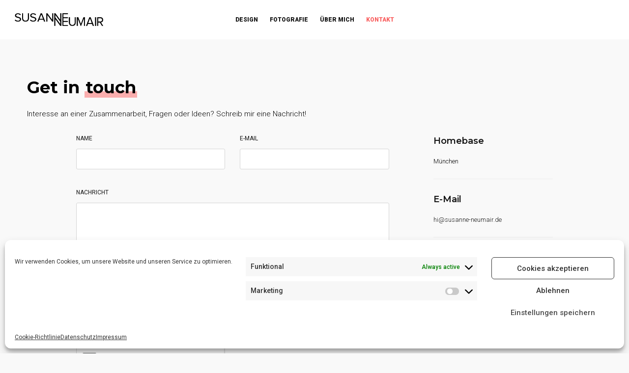

--- FILE ---
content_type: text/html; charset=utf-8
request_url: https://www.google.com/recaptcha/api2/anchor?ar=1&k=6Lf3p80gAAAAAAj5f-zHOeZxET2gNhFZqMbkXawy&co=aHR0cHM6Ly9zdXNhbm5lLW5ldW1haXIuZGU6NDQz&hl=de&v=7gg7H51Q-naNfhmCP3_R47ho&size=normal&anchor-ms=20000&execute-ms=30000&cb=xi4j6dk3kl5
body_size: 49433
content:
<!DOCTYPE HTML><html dir="ltr" lang="de"><head><meta http-equiv="Content-Type" content="text/html; charset=UTF-8">
<meta http-equiv="X-UA-Compatible" content="IE=edge">
<title>reCAPTCHA</title>
<style type="text/css">
/* cyrillic-ext */
@font-face {
  font-family: 'Roboto';
  font-style: normal;
  font-weight: 400;
  font-stretch: 100%;
  src: url(//fonts.gstatic.com/s/roboto/v48/KFO7CnqEu92Fr1ME7kSn66aGLdTylUAMa3GUBHMdazTgWw.woff2) format('woff2');
  unicode-range: U+0460-052F, U+1C80-1C8A, U+20B4, U+2DE0-2DFF, U+A640-A69F, U+FE2E-FE2F;
}
/* cyrillic */
@font-face {
  font-family: 'Roboto';
  font-style: normal;
  font-weight: 400;
  font-stretch: 100%;
  src: url(//fonts.gstatic.com/s/roboto/v48/KFO7CnqEu92Fr1ME7kSn66aGLdTylUAMa3iUBHMdazTgWw.woff2) format('woff2');
  unicode-range: U+0301, U+0400-045F, U+0490-0491, U+04B0-04B1, U+2116;
}
/* greek-ext */
@font-face {
  font-family: 'Roboto';
  font-style: normal;
  font-weight: 400;
  font-stretch: 100%;
  src: url(//fonts.gstatic.com/s/roboto/v48/KFO7CnqEu92Fr1ME7kSn66aGLdTylUAMa3CUBHMdazTgWw.woff2) format('woff2');
  unicode-range: U+1F00-1FFF;
}
/* greek */
@font-face {
  font-family: 'Roboto';
  font-style: normal;
  font-weight: 400;
  font-stretch: 100%;
  src: url(//fonts.gstatic.com/s/roboto/v48/KFO7CnqEu92Fr1ME7kSn66aGLdTylUAMa3-UBHMdazTgWw.woff2) format('woff2');
  unicode-range: U+0370-0377, U+037A-037F, U+0384-038A, U+038C, U+038E-03A1, U+03A3-03FF;
}
/* math */
@font-face {
  font-family: 'Roboto';
  font-style: normal;
  font-weight: 400;
  font-stretch: 100%;
  src: url(//fonts.gstatic.com/s/roboto/v48/KFO7CnqEu92Fr1ME7kSn66aGLdTylUAMawCUBHMdazTgWw.woff2) format('woff2');
  unicode-range: U+0302-0303, U+0305, U+0307-0308, U+0310, U+0312, U+0315, U+031A, U+0326-0327, U+032C, U+032F-0330, U+0332-0333, U+0338, U+033A, U+0346, U+034D, U+0391-03A1, U+03A3-03A9, U+03B1-03C9, U+03D1, U+03D5-03D6, U+03F0-03F1, U+03F4-03F5, U+2016-2017, U+2034-2038, U+203C, U+2040, U+2043, U+2047, U+2050, U+2057, U+205F, U+2070-2071, U+2074-208E, U+2090-209C, U+20D0-20DC, U+20E1, U+20E5-20EF, U+2100-2112, U+2114-2115, U+2117-2121, U+2123-214F, U+2190, U+2192, U+2194-21AE, U+21B0-21E5, U+21F1-21F2, U+21F4-2211, U+2213-2214, U+2216-22FF, U+2308-230B, U+2310, U+2319, U+231C-2321, U+2336-237A, U+237C, U+2395, U+239B-23B7, U+23D0, U+23DC-23E1, U+2474-2475, U+25AF, U+25B3, U+25B7, U+25BD, U+25C1, U+25CA, U+25CC, U+25FB, U+266D-266F, U+27C0-27FF, U+2900-2AFF, U+2B0E-2B11, U+2B30-2B4C, U+2BFE, U+3030, U+FF5B, U+FF5D, U+1D400-1D7FF, U+1EE00-1EEFF;
}
/* symbols */
@font-face {
  font-family: 'Roboto';
  font-style: normal;
  font-weight: 400;
  font-stretch: 100%;
  src: url(//fonts.gstatic.com/s/roboto/v48/KFO7CnqEu92Fr1ME7kSn66aGLdTylUAMaxKUBHMdazTgWw.woff2) format('woff2');
  unicode-range: U+0001-000C, U+000E-001F, U+007F-009F, U+20DD-20E0, U+20E2-20E4, U+2150-218F, U+2190, U+2192, U+2194-2199, U+21AF, U+21E6-21F0, U+21F3, U+2218-2219, U+2299, U+22C4-22C6, U+2300-243F, U+2440-244A, U+2460-24FF, U+25A0-27BF, U+2800-28FF, U+2921-2922, U+2981, U+29BF, U+29EB, U+2B00-2BFF, U+4DC0-4DFF, U+FFF9-FFFB, U+10140-1018E, U+10190-1019C, U+101A0, U+101D0-101FD, U+102E0-102FB, U+10E60-10E7E, U+1D2C0-1D2D3, U+1D2E0-1D37F, U+1F000-1F0FF, U+1F100-1F1AD, U+1F1E6-1F1FF, U+1F30D-1F30F, U+1F315, U+1F31C, U+1F31E, U+1F320-1F32C, U+1F336, U+1F378, U+1F37D, U+1F382, U+1F393-1F39F, U+1F3A7-1F3A8, U+1F3AC-1F3AF, U+1F3C2, U+1F3C4-1F3C6, U+1F3CA-1F3CE, U+1F3D4-1F3E0, U+1F3ED, U+1F3F1-1F3F3, U+1F3F5-1F3F7, U+1F408, U+1F415, U+1F41F, U+1F426, U+1F43F, U+1F441-1F442, U+1F444, U+1F446-1F449, U+1F44C-1F44E, U+1F453, U+1F46A, U+1F47D, U+1F4A3, U+1F4B0, U+1F4B3, U+1F4B9, U+1F4BB, U+1F4BF, U+1F4C8-1F4CB, U+1F4D6, U+1F4DA, U+1F4DF, U+1F4E3-1F4E6, U+1F4EA-1F4ED, U+1F4F7, U+1F4F9-1F4FB, U+1F4FD-1F4FE, U+1F503, U+1F507-1F50B, U+1F50D, U+1F512-1F513, U+1F53E-1F54A, U+1F54F-1F5FA, U+1F610, U+1F650-1F67F, U+1F687, U+1F68D, U+1F691, U+1F694, U+1F698, U+1F6AD, U+1F6B2, U+1F6B9-1F6BA, U+1F6BC, U+1F6C6-1F6CF, U+1F6D3-1F6D7, U+1F6E0-1F6EA, U+1F6F0-1F6F3, U+1F6F7-1F6FC, U+1F700-1F7FF, U+1F800-1F80B, U+1F810-1F847, U+1F850-1F859, U+1F860-1F887, U+1F890-1F8AD, U+1F8B0-1F8BB, U+1F8C0-1F8C1, U+1F900-1F90B, U+1F93B, U+1F946, U+1F984, U+1F996, U+1F9E9, U+1FA00-1FA6F, U+1FA70-1FA7C, U+1FA80-1FA89, U+1FA8F-1FAC6, U+1FACE-1FADC, U+1FADF-1FAE9, U+1FAF0-1FAF8, U+1FB00-1FBFF;
}
/* vietnamese */
@font-face {
  font-family: 'Roboto';
  font-style: normal;
  font-weight: 400;
  font-stretch: 100%;
  src: url(//fonts.gstatic.com/s/roboto/v48/KFO7CnqEu92Fr1ME7kSn66aGLdTylUAMa3OUBHMdazTgWw.woff2) format('woff2');
  unicode-range: U+0102-0103, U+0110-0111, U+0128-0129, U+0168-0169, U+01A0-01A1, U+01AF-01B0, U+0300-0301, U+0303-0304, U+0308-0309, U+0323, U+0329, U+1EA0-1EF9, U+20AB;
}
/* latin-ext */
@font-face {
  font-family: 'Roboto';
  font-style: normal;
  font-weight: 400;
  font-stretch: 100%;
  src: url(//fonts.gstatic.com/s/roboto/v48/KFO7CnqEu92Fr1ME7kSn66aGLdTylUAMa3KUBHMdazTgWw.woff2) format('woff2');
  unicode-range: U+0100-02BA, U+02BD-02C5, U+02C7-02CC, U+02CE-02D7, U+02DD-02FF, U+0304, U+0308, U+0329, U+1D00-1DBF, U+1E00-1E9F, U+1EF2-1EFF, U+2020, U+20A0-20AB, U+20AD-20C0, U+2113, U+2C60-2C7F, U+A720-A7FF;
}
/* latin */
@font-face {
  font-family: 'Roboto';
  font-style: normal;
  font-weight: 400;
  font-stretch: 100%;
  src: url(//fonts.gstatic.com/s/roboto/v48/KFO7CnqEu92Fr1ME7kSn66aGLdTylUAMa3yUBHMdazQ.woff2) format('woff2');
  unicode-range: U+0000-00FF, U+0131, U+0152-0153, U+02BB-02BC, U+02C6, U+02DA, U+02DC, U+0304, U+0308, U+0329, U+2000-206F, U+20AC, U+2122, U+2191, U+2193, U+2212, U+2215, U+FEFF, U+FFFD;
}
/* cyrillic-ext */
@font-face {
  font-family: 'Roboto';
  font-style: normal;
  font-weight: 500;
  font-stretch: 100%;
  src: url(//fonts.gstatic.com/s/roboto/v48/KFO7CnqEu92Fr1ME7kSn66aGLdTylUAMa3GUBHMdazTgWw.woff2) format('woff2');
  unicode-range: U+0460-052F, U+1C80-1C8A, U+20B4, U+2DE0-2DFF, U+A640-A69F, U+FE2E-FE2F;
}
/* cyrillic */
@font-face {
  font-family: 'Roboto';
  font-style: normal;
  font-weight: 500;
  font-stretch: 100%;
  src: url(//fonts.gstatic.com/s/roboto/v48/KFO7CnqEu92Fr1ME7kSn66aGLdTylUAMa3iUBHMdazTgWw.woff2) format('woff2');
  unicode-range: U+0301, U+0400-045F, U+0490-0491, U+04B0-04B1, U+2116;
}
/* greek-ext */
@font-face {
  font-family: 'Roboto';
  font-style: normal;
  font-weight: 500;
  font-stretch: 100%;
  src: url(//fonts.gstatic.com/s/roboto/v48/KFO7CnqEu92Fr1ME7kSn66aGLdTylUAMa3CUBHMdazTgWw.woff2) format('woff2');
  unicode-range: U+1F00-1FFF;
}
/* greek */
@font-face {
  font-family: 'Roboto';
  font-style: normal;
  font-weight: 500;
  font-stretch: 100%;
  src: url(//fonts.gstatic.com/s/roboto/v48/KFO7CnqEu92Fr1ME7kSn66aGLdTylUAMa3-UBHMdazTgWw.woff2) format('woff2');
  unicode-range: U+0370-0377, U+037A-037F, U+0384-038A, U+038C, U+038E-03A1, U+03A3-03FF;
}
/* math */
@font-face {
  font-family: 'Roboto';
  font-style: normal;
  font-weight: 500;
  font-stretch: 100%;
  src: url(//fonts.gstatic.com/s/roboto/v48/KFO7CnqEu92Fr1ME7kSn66aGLdTylUAMawCUBHMdazTgWw.woff2) format('woff2');
  unicode-range: U+0302-0303, U+0305, U+0307-0308, U+0310, U+0312, U+0315, U+031A, U+0326-0327, U+032C, U+032F-0330, U+0332-0333, U+0338, U+033A, U+0346, U+034D, U+0391-03A1, U+03A3-03A9, U+03B1-03C9, U+03D1, U+03D5-03D6, U+03F0-03F1, U+03F4-03F5, U+2016-2017, U+2034-2038, U+203C, U+2040, U+2043, U+2047, U+2050, U+2057, U+205F, U+2070-2071, U+2074-208E, U+2090-209C, U+20D0-20DC, U+20E1, U+20E5-20EF, U+2100-2112, U+2114-2115, U+2117-2121, U+2123-214F, U+2190, U+2192, U+2194-21AE, U+21B0-21E5, U+21F1-21F2, U+21F4-2211, U+2213-2214, U+2216-22FF, U+2308-230B, U+2310, U+2319, U+231C-2321, U+2336-237A, U+237C, U+2395, U+239B-23B7, U+23D0, U+23DC-23E1, U+2474-2475, U+25AF, U+25B3, U+25B7, U+25BD, U+25C1, U+25CA, U+25CC, U+25FB, U+266D-266F, U+27C0-27FF, U+2900-2AFF, U+2B0E-2B11, U+2B30-2B4C, U+2BFE, U+3030, U+FF5B, U+FF5D, U+1D400-1D7FF, U+1EE00-1EEFF;
}
/* symbols */
@font-face {
  font-family: 'Roboto';
  font-style: normal;
  font-weight: 500;
  font-stretch: 100%;
  src: url(//fonts.gstatic.com/s/roboto/v48/KFO7CnqEu92Fr1ME7kSn66aGLdTylUAMaxKUBHMdazTgWw.woff2) format('woff2');
  unicode-range: U+0001-000C, U+000E-001F, U+007F-009F, U+20DD-20E0, U+20E2-20E4, U+2150-218F, U+2190, U+2192, U+2194-2199, U+21AF, U+21E6-21F0, U+21F3, U+2218-2219, U+2299, U+22C4-22C6, U+2300-243F, U+2440-244A, U+2460-24FF, U+25A0-27BF, U+2800-28FF, U+2921-2922, U+2981, U+29BF, U+29EB, U+2B00-2BFF, U+4DC0-4DFF, U+FFF9-FFFB, U+10140-1018E, U+10190-1019C, U+101A0, U+101D0-101FD, U+102E0-102FB, U+10E60-10E7E, U+1D2C0-1D2D3, U+1D2E0-1D37F, U+1F000-1F0FF, U+1F100-1F1AD, U+1F1E6-1F1FF, U+1F30D-1F30F, U+1F315, U+1F31C, U+1F31E, U+1F320-1F32C, U+1F336, U+1F378, U+1F37D, U+1F382, U+1F393-1F39F, U+1F3A7-1F3A8, U+1F3AC-1F3AF, U+1F3C2, U+1F3C4-1F3C6, U+1F3CA-1F3CE, U+1F3D4-1F3E0, U+1F3ED, U+1F3F1-1F3F3, U+1F3F5-1F3F7, U+1F408, U+1F415, U+1F41F, U+1F426, U+1F43F, U+1F441-1F442, U+1F444, U+1F446-1F449, U+1F44C-1F44E, U+1F453, U+1F46A, U+1F47D, U+1F4A3, U+1F4B0, U+1F4B3, U+1F4B9, U+1F4BB, U+1F4BF, U+1F4C8-1F4CB, U+1F4D6, U+1F4DA, U+1F4DF, U+1F4E3-1F4E6, U+1F4EA-1F4ED, U+1F4F7, U+1F4F9-1F4FB, U+1F4FD-1F4FE, U+1F503, U+1F507-1F50B, U+1F50D, U+1F512-1F513, U+1F53E-1F54A, U+1F54F-1F5FA, U+1F610, U+1F650-1F67F, U+1F687, U+1F68D, U+1F691, U+1F694, U+1F698, U+1F6AD, U+1F6B2, U+1F6B9-1F6BA, U+1F6BC, U+1F6C6-1F6CF, U+1F6D3-1F6D7, U+1F6E0-1F6EA, U+1F6F0-1F6F3, U+1F6F7-1F6FC, U+1F700-1F7FF, U+1F800-1F80B, U+1F810-1F847, U+1F850-1F859, U+1F860-1F887, U+1F890-1F8AD, U+1F8B0-1F8BB, U+1F8C0-1F8C1, U+1F900-1F90B, U+1F93B, U+1F946, U+1F984, U+1F996, U+1F9E9, U+1FA00-1FA6F, U+1FA70-1FA7C, U+1FA80-1FA89, U+1FA8F-1FAC6, U+1FACE-1FADC, U+1FADF-1FAE9, U+1FAF0-1FAF8, U+1FB00-1FBFF;
}
/* vietnamese */
@font-face {
  font-family: 'Roboto';
  font-style: normal;
  font-weight: 500;
  font-stretch: 100%;
  src: url(//fonts.gstatic.com/s/roboto/v48/KFO7CnqEu92Fr1ME7kSn66aGLdTylUAMa3OUBHMdazTgWw.woff2) format('woff2');
  unicode-range: U+0102-0103, U+0110-0111, U+0128-0129, U+0168-0169, U+01A0-01A1, U+01AF-01B0, U+0300-0301, U+0303-0304, U+0308-0309, U+0323, U+0329, U+1EA0-1EF9, U+20AB;
}
/* latin-ext */
@font-face {
  font-family: 'Roboto';
  font-style: normal;
  font-weight: 500;
  font-stretch: 100%;
  src: url(//fonts.gstatic.com/s/roboto/v48/KFO7CnqEu92Fr1ME7kSn66aGLdTylUAMa3KUBHMdazTgWw.woff2) format('woff2');
  unicode-range: U+0100-02BA, U+02BD-02C5, U+02C7-02CC, U+02CE-02D7, U+02DD-02FF, U+0304, U+0308, U+0329, U+1D00-1DBF, U+1E00-1E9F, U+1EF2-1EFF, U+2020, U+20A0-20AB, U+20AD-20C0, U+2113, U+2C60-2C7F, U+A720-A7FF;
}
/* latin */
@font-face {
  font-family: 'Roboto';
  font-style: normal;
  font-weight: 500;
  font-stretch: 100%;
  src: url(//fonts.gstatic.com/s/roboto/v48/KFO7CnqEu92Fr1ME7kSn66aGLdTylUAMa3yUBHMdazQ.woff2) format('woff2');
  unicode-range: U+0000-00FF, U+0131, U+0152-0153, U+02BB-02BC, U+02C6, U+02DA, U+02DC, U+0304, U+0308, U+0329, U+2000-206F, U+20AC, U+2122, U+2191, U+2193, U+2212, U+2215, U+FEFF, U+FFFD;
}
/* cyrillic-ext */
@font-face {
  font-family: 'Roboto';
  font-style: normal;
  font-weight: 900;
  font-stretch: 100%;
  src: url(//fonts.gstatic.com/s/roboto/v48/KFO7CnqEu92Fr1ME7kSn66aGLdTylUAMa3GUBHMdazTgWw.woff2) format('woff2');
  unicode-range: U+0460-052F, U+1C80-1C8A, U+20B4, U+2DE0-2DFF, U+A640-A69F, U+FE2E-FE2F;
}
/* cyrillic */
@font-face {
  font-family: 'Roboto';
  font-style: normal;
  font-weight: 900;
  font-stretch: 100%;
  src: url(//fonts.gstatic.com/s/roboto/v48/KFO7CnqEu92Fr1ME7kSn66aGLdTylUAMa3iUBHMdazTgWw.woff2) format('woff2');
  unicode-range: U+0301, U+0400-045F, U+0490-0491, U+04B0-04B1, U+2116;
}
/* greek-ext */
@font-face {
  font-family: 'Roboto';
  font-style: normal;
  font-weight: 900;
  font-stretch: 100%;
  src: url(//fonts.gstatic.com/s/roboto/v48/KFO7CnqEu92Fr1ME7kSn66aGLdTylUAMa3CUBHMdazTgWw.woff2) format('woff2');
  unicode-range: U+1F00-1FFF;
}
/* greek */
@font-face {
  font-family: 'Roboto';
  font-style: normal;
  font-weight: 900;
  font-stretch: 100%;
  src: url(//fonts.gstatic.com/s/roboto/v48/KFO7CnqEu92Fr1ME7kSn66aGLdTylUAMa3-UBHMdazTgWw.woff2) format('woff2');
  unicode-range: U+0370-0377, U+037A-037F, U+0384-038A, U+038C, U+038E-03A1, U+03A3-03FF;
}
/* math */
@font-face {
  font-family: 'Roboto';
  font-style: normal;
  font-weight: 900;
  font-stretch: 100%;
  src: url(//fonts.gstatic.com/s/roboto/v48/KFO7CnqEu92Fr1ME7kSn66aGLdTylUAMawCUBHMdazTgWw.woff2) format('woff2');
  unicode-range: U+0302-0303, U+0305, U+0307-0308, U+0310, U+0312, U+0315, U+031A, U+0326-0327, U+032C, U+032F-0330, U+0332-0333, U+0338, U+033A, U+0346, U+034D, U+0391-03A1, U+03A3-03A9, U+03B1-03C9, U+03D1, U+03D5-03D6, U+03F0-03F1, U+03F4-03F5, U+2016-2017, U+2034-2038, U+203C, U+2040, U+2043, U+2047, U+2050, U+2057, U+205F, U+2070-2071, U+2074-208E, U+2090-209C, U+20D0-20DC, U+20E1, U+20E5-20EF, U+2100-2112, U+2114-2115, U+2117-2121, U+2123-214F, U+2190, U+2192, U+2194-21AE, U+21B0-21E5, U+21F1-21F2, U+21F4-2211, U+2213-2214, U+2216-22FF, U+2308-230B, U+2310, U+2319, U+231C-2321, U+2336-237A, U+237C, U+2395, U+239B-23B7, U+23D0, U+23DC-23E1, U+2474-2475, U+25AF, U+25B3, U+25B7, U+25BD, U+25C1, U+25CA, U+25CC, U+25FB, U+266D-266F, U+27C0-27FF, U+2900-2AFF, U+2B0E-2B11, U+2B30-2B4C, U+2BFE, U+3030, U+FF5B, U+FF5D, U+1D400-1D7FF, U+1EE00-1EEFF;
}
/* symbols */
@font-face {
  font-family: 'Roboto';
  font-style: normal;
  font-weight: 900;
  font-stretch: 100%;
  src: url(//fonts.gstatic.com/s/roboto/v48/KFO7CnqEu92Fr1ME7kSn66aGLdTylUAMaxKUBHMdazTgWw.woff2) format('woff2');
  unicode-range: U+0001-000C, U+000E-001F, U+007F-009F, U+20DD-20E0, U+20E2-20E4, U+2150-218F, U+2190, U+2192, U+2194-2199, U+21AF, U+21E6-21F0, U+21F3, U+2218-2219, U+2299, U+22C4-22C6, U+2300-243F, U+2440-244A, U+2460-24FF, U+25A0-27BF, U+2800-28FF, U+2921-2922, U+2981, U+29BF, U+29EB, U+2B00-2BFF, U+4DC0-4DFF, U+FFF9-FFFB, U+10140-1018E, U+10190-1019C, U+101A0, U+101D0-101FD, U+102E0-102FB, U+10E60-10E7E, U+1D2C0-1D2D3, U+1D2E0-1D37F, U+1F000-1F0FF, U+1F100-1F1AD, U+1F1E6-1F1FF, U+1F30D-1F30F, U+1F315, U+1F31C, U+1F31E, U+1F320-1F32C, U+1F336, U+1F378, U+1F37D, U+1F382, U+1F393-1F39F, U+1F3A7-1F3A8, U+1F3AC-1F3AF, U+1F3C2, U+1F3C4-1F3C6, U+1F3CA-1F3CE, U+1F3D4-1F3E0, U+1F3ED, U+1F3F1-1F3F3, U+1F3F5-1F3F7, U+1F408, U+1F415, U+1F41F, U+1F426, U+1F43F, U+1F441-1F442, U+1F444, U+1F446-1F449, U+1F44C-1F44E, U+1F453, U+1F46A, U+1F47D, U+1F4A3, U+1F4B0, U+1F4B3, U+1F4B9, U+1F4BB, U+1F4BF, U+1F4C8-1F4CB, U+1F4D6, U+1F4DA, U+1F4DF, U+1F4E3-1F4E6, U+1F4EA-1F4ED, U+1F4F7, U+1F4F9-1F4FB, U+1F4FD-1F4FE, U+1F503, U+1F507-1F50B, U+1F50D, U+1F512-1F513, U+1F53E-1F54A, U+1F54F-1F5FA, U+1F610, U+1F650-1F67F, U+1F687, U+1F68D, U+1F691, U+1F694, U+1F698, U+1F6AD, U+1F6B2, U+1F6B9-1F6BA, U+1F6BC, U+1F6C6-1F6CF, U+1F6D3-1F6D7, U+1F6E0-1F6EA, U+1F6F0-1F6F3, U+1F6F7-1F6FC, U+1F700-1F7FF, U+1F800-1F80B, U+1F810-1F847, U+1F850-1F859, U+1F860-1F887, U+1F890-1F8AD, U+1F8B0-1F8BB, U+1F8C0-1F8C1, U+1F900-1F90B, U+1F93B, U+1F946, U+1F984, U+1F996, U+1F9E9, U+1FA00-1FA6F, U+1FA70-1FA7C, U+1FA80-1FA89, U+1FA8F-1FAC6, U+1FACE-1FADC, U+1FADF-1FAE9, U+1FAF0-1FAF8, U+1FB00-1FBFF;
}
/* vietnamese */
@font-face {
  font-family: 'Roboto';
  font-style: normal;
  font-weight: 900;
  font-stretch: 100%;
  src: url(//fonts.gstatic.com/s/roboto/v48/KFO7CnqEu92Fr1ME7kSn66aGLdTylUAMa3OUBHMdazTgWw.woff2) format('woff2');
  unicode-range: U+0102-0103, U+0110-0111, U+0128-0129, U+0168-0169, U+01A0-01A1, U+01AF-01B0, U+0300-0301, U+0303-0304, U+0308-0309, U+0323, U+0329, U+1EA0-1EF9, U+20AB;
}
/* latin-ext */
@font-face {
  font-family: 'Roboto';
  font-style: normal;
  font-weight: 900;
  font-stretch: 100%;
  src: url(//fonts.gstatic.com/s/roboto/v48/KFO7CnqEu92Fr1ME7kSn66aGLdTylUAMa3KUBHMdazTgWw.woff2) format('woff2');
  unicode-range: U+0100-02BA, U+02BD-02C5, U+02C7-02CC, U+02CE-02D7, U+02DD-02FF, U+0304, U+0308, U+0329, U+1D00-1DBF, U+1E00-1E9F, U+1EF2-1EFF, U+2020, U+20A0-20AB, U+20AD-20C0, U+2113, U+2C60-2C7F, U+A720-A7FF;
}
/* latin */
@font-face {
  font-family: 'Roboto';
  font-style: normal;
  font-weight: 900;
  font-stretch: 100%;
  src: url(//fonts.gstatic.com/s/roboto/v48/KFO7CnqEu92Fr1ME7kSn66aGLdTylUAMa3yUBHMdazQ.woff2) format('woff2');
  unicode-range: U+0000-00FF, U+0131, U+0152-0153, U+02BB-02BC, U+02C6, U+02DA, U+02DC, U+0304, U+0308, U+0329, U+2000-206F, U+20AC, U+2122, U+2191, U+2193, U+2212, U+2215, U+FEFF, U+FFFD;
}

</style>
<link rel="stylesheet" type="text/css" href="https://www.gstatic.com/recaptcha/releases/7gg7H51Q-naNfhmCP3_R47ho/styles__ltr.css">
<script nonce="Gox-H5SUuXhVqZbALIq8Bg" type="text/javascript">window['__recaptcha_api'] = 'https://www.google.com/recaptcha/api2/';</script>
<script type="text/javascript" src="https://www.gstatic.com/recaptcha/releases/7gg7H51Q-naNfhmCP3_R47ho/recaptcha__de.js" nonce="Gox-H5SUuXhVqZbALIq8Bg">
      
    </script></head>
<body><div id="rc-anchor-alert" class="rc-anchor-alert"></div>
<input type="hidden" id="recaptcha-token" value="[base64]">
<script type="text/javascript" nonce="Gox-H5SUuXhVqZbALIq8Bg">
      recaptcha.anchor.Main.init("[\x22ainput\x22,[\x22bgdata\x22,\x22\x22,\[base64]/[base64]/bmV3IFpbdF0obVswXSk6Sz09Mj9uZXcgWlt0XShtWzBdLG1bMV0pOks9PTM/bmV3IFpbdF0obVswXSxtWzFdLG1bMl0pOks9PTQ/[base64]/[base64]/[base64]/[base64]/[base64]/[base64]/[base64]/[base64]/[base64]/[base64]/[base64]/[base64]/[base64]/[base64]\\u003d\\u003d\x22,\[base64]\x22,\x22w7orw6EhesKUw406LUrDqCNSwpYDw7rCicOyJRsXaMOVHx7DtWzCnQtkFTsWwp5nworCoTzDvCDDr2BtwofCk1nDg2Jzwq8VwpPCmSnDjMK0w40DFEYqC8KCw5/CgcOYw7bDhsOgwp/Cpm8aXsO6w6pcw6fDscK6EGFiwq3DsXQ9a8KUw6zCp8OIGsO/wrA9GsOTEsKnVXlDw4Q6KMOsw5TDjyPCusOASRATYB8xw6/CkzZHwrLDvy1sQ8K0wp1EVsOFw4/DiEnDm8O9wqvDqlxZKDbDp8KDH0HDhU9zOTfDvcO4wpPDj8OIwr3CuD3CkcKKNhHChsKrwooaw5jDkn5nw7kQAcKrWcKHwqzDrsKvQl1rw4bDoxYceCxibcK7w5RTY8O7wofCmVrDuD9secO3CAfCscO/wpTDtsK/woDDnVtURDwyTR9TBsK2w7xZXHDDtMKeHcKJPDzCrwrCmhDCocOnw5XCjgLDmcK8wpfChcOCNcOjFsK2E2XCgmIYR8KTw53DrcKGwrfCmcKgw5VYwppUw7TDoMKmY8K+wrrCvWvCjsKtdnbDt8ORwrY4EivCk8KBBsOeHMK8w5fCisKZRT/CinjCncKrw7wPwrFDw71gW28NJDxYwrLDljvDni05ax5lw7cIVSU9OsOJEiNyw4IBNAUswoMDUMK1WMOVWxHDoHDDscKnw4vCrWLClcOGOjECNn7CtMKTw5jDtcKDacOiB8O3w4TCgXPDgcKwKVTCg8KILMOzwqrDhMONWCLCtg/[base64]/CvMOPE8Ogw63Cs0A3wqXDmMOpw7fDs8OvwqXCpHEFAcOeA1hvw5DCm8KRwrzDjcOpw5nDrMKpwrcjw55mZsKaw6DCgjMnQlIIw68kUcK5wr7ClsKlw54gwqfClcOvU8OUwqjCgMOmU1jDqcKcwr8cw70Sw5J6VCEMwolHI2sIB8OmcVPDg0A7J1Anw4zDocOtdcO/esO5w70cw6hJwrHCo8Kawp7Cl8KUCSTDlk7DkwdwYzLClMOXwq8ZZjVOw7PCqWlFwonCoMKDNMO4wocTwpdWwpFewo93wrrDhlPCnHzDjQvDgCvClQ9XFcOJE8KtXl/DtAPDulc4AcK+wpfChsKAw5IlcMOHKsONwqHClsKbCFHDlMOrwqAvwrNswofCqMOLQ3zCk8KGJcOSw5bCusK8wr4QwpwdIzHDvsK3Q0zCpjvDslIVQlxoXcOiw4PCsG9oKE/DgcKHDcOOHsOjECIQZRUpLiLCjHDDqcKewo/CmcKxwp9/w6HDuTHCvRvCnzHCs8OWw6fCvMO+wqUQwrt5PxtwdE5xw7vDr1vDnQPCpT7CnsKgNjpCfXBzwqUrwpNOcsKjw6BkQFbChcKlw6nCg8KSdcO7RsKJw6LCvcKCwrfDtWnCq8Oxw5jDvMKxBDgewqjChMOLwrzDkg5uw5/DjMKYw6jCpQsiw6UwBsKvfRLCrMKJw69/fMOHGlbDrEFRDHldesKgw4tEAiPDsDbCuyBEZ3hMcB7CncODwoPCuV7CpgQVQR1hwpIJPkkZw73Ct8K0wqFrw5hZwqzDkcKSwpMKw70ZwojClB3Cnz/Cg8K4w63CumXCi0zDpsO3wrYBwqRvwr53OMO6wqPCsSVQecKyw4AUWMOJA8OGb8KKWQlUH8KJGcO6Mg8dGUF/w7Rcw7PDkloSQ8KeKFEiwq12HXTCgwXDoMKswrwdw6HChMKawrfDi0rDuGgQwrQSS8Ksw69Ow7/Dv8OvNMKYw5zDoxglwq8iAsK6w5kWeFI4w4TDn8KsH8Otw5QqcHPClMK7U8Kzw4jCgsOOw51EJcOkwofChcKkW8KUfhnDjMO/wpDClB3DuyzCnsKYwrvCtsOfUcOxwpLCh8OBI33DrXjDlyXDq8Ofwq1nwp3DsQQsw4hhw65ISsKewpbCpTvDj8K9C8KwAhRgPsK7NzLCtMOgPSBnAsK/NcKFw6YbwrTClQxyP8OSwqo0SgLDrsK9wqnDt8K6wrpNw6HCkVkWaMKMw4liWzbDssKiasOXwrzDvsOBOcOMY8Kzwq1PZVE1wpXDjxsLScK/wpnCsD1FYcK+wqluwo0hDhQ+w6hweBMIwqcvwqA6VBBDwprDoMK2wrEJwqB3JAXDtsKZHDXDm8KFDsOSwoPDghwPU8OkwotlwoMww4JGw4w1MkDCjgXDg8KuecKaw4odL8O1wpPCjcOBwpIowqELbi02woDDtMOePyIHYAzCh8Oqw4p/w4x2fVkdwrbCpMKMwovDjWTDqcO1w5ULNMODAlpsLy5Yw5/[base64]/DqTnCpgRsDsKYFlPDnDBgw615w6lFwqfDkDgdwrpWwoPDlMKtw6xhwrvDh8KcPB1yL8KAZ8OlM8KqwqPCs3/ClQzCmRg9wrnCiEzDsHA/Z8Kjw4XCl8KAw4vCmMOTw6jCi8OJRsKQwoPDs37DlBbDocOQYcKNOcKiNyZTw5TDsjjDlsKFHsOLfMK/Fg8TbsO7aMOOXibDvQp/QMKew4jDncOZw5fCgEAzw4sQw6wMw71TwpHCmhDDph83wpHDmg/CicOYbDILw6dkw4oywocvQMKMwpw5O8K1woHCvcKDccKMSARrw4XChcKdDzx8LmDCjsKNw77CuBDDlSzCu8K2LhbDusOpw47ChCc2V8OkwoINTHUTUMOLw4HDiBPDnlo6woxzRMKnQh5vwo/[base64]/DqizCo8KZwrA/cMO2w7kRwpQvwozCs8K4wq3DhsOcCsOjHFZSHcOSfGMZI8Okw43Dqm7DiMOwwq/Cj8KcVgDCrk0+AcOFbCXDncO1Y8KXfiXDp8OKW8O2WsKcwqXCvVgzw4QUw4bDscOGwqNbXijDpMOew7MuGjZ3woNlDsOODTXDqcO7akF8w4/CigkPEsOhIWjCl8O4w4nCjUXCnnrCr8Oxw5zCrkgVZcKTBHzCvlrDn8KSw7ldwpvDjcOGwr4lKFHDu3scwp4/ScO2VCosccKtwo4JcMOLwrfCocOIagXClMKZw63CgB/Ds8Kiw5/Dv8K2wqNpw6lkRmEXwrPCqD0YLMKEw5nDisKpZcONwonDl8K2wroVRVZ7A8K9H8KWwpguA8OIPcOCA8O1w5XDkQbChXbDv8K3wrXCgsOewqx/[base64]/DjgQIw4LCocKFwqUJw7jChDbCmsOkwqLCg8KEwospFSfCnWVzb8O7c8KwbcK/[base64]/NcKKBFDCi8KiwqEzwrDDhEHDt1dnw6FkLXbDoMOAXcOmwobDiXYIUhclTcKmXcKcFD3Ci8OiJsKNw5thWcKxwp5XRMKAwo4VQWTDosOlw53CqsOiw74mQARIwqXCnF4tUW/CuiIXwrh7wqTDgEV7wq8mDCRbw6ExwpfDmMKcw6TDryxkwrIoDMKow5F9HcOowpDCg8KqI8KEw7MwWHU/[base64]/N8KhWcOHHy7CuCTDlT9pw53DoSxUIEPCosOuDsO2w4ppwpIDdMOHwo/[base64]/w6bCqcO3JCcSXSDDoXAiL23Cu8KqbGPDuAbDsVfCsCkIw4hsLznCt8OXGsKLw67Dr8O2w6jCgWAxCsKvRD/DisKWw7TCiw/Chw7ClcOZVMOGUsKIw5pwwonCjTk6M11/w5ZFwpNfIXNNcll3wpMpw6FLw4jDrVsNDkHCh8Krw70Lw5UFw7vCk8K+wqLDocK+YsO5TSkow5Rfwqs+w5AEw7cCwp/Dgx7CokjCmcOyw6t/cmYmwr7DmMKcQMOmfVExwqw6FQQKQ8OtSjUwFMOcA8Oiw67DlcOUVGLCu8O4YVZJDEh2w7fDny7ClEvCvlcPUMOzBy3Cmx06Q8O6S8OOJcONwrzChsOGKDMYw57CncKXwoohfUwPfl7CowRLw4bCnMKPZXTCpXthM0nCp1bDv8OeYgo7agnDnhEvwq9Awp/CrMO7wrvDgWvDvcKgBsOTw6rCtTl8wpTCrC/CukUgAgrCoSpfwoUgMsOPw5kVw5J4wpYjw6c4w69qMcKtw6RIw4/[base64]/CoC/Dv8KmHgbDo35Uw6fCjTTDu0DDkMKrIh3DoyTCi8O5UQ8+wqE8w5MzbcOFRHMEw6XCn1fCv8KeO3/[base64]/C2TDmAc+w6TDtcOMJcOyw5ccw7XDm2HDjCHDg0XCh1FaW8O/SwfDtCpvw5TDok8/wrB6w4owPxnDhcO1C8KGCcKCU8OMacKJasOEegV6HcKta8OEZENrw5bCigrCiGvCpjzCiEzDulJnw7wxHMO5ZkQkwq7DiQN7NWTCrWASwqrCkEHDjMK3w6zCg0UIwo/CjzAKw5PCscO2w5/Ct8KwGDbChsKgGRQ9wqsSwpFGwr/CkWrCiATCnldGd8KPw5BJUcKuwqsicVXDhcOqFDlkJsKgwovDph/CkjQQFldIw5bCqsO0RsOdw55Kwo5YwoQrw7hiesO9w57CqMOHLHHCscO4wqHCoMK6F03CnMOWw7/[base64]/ClxTCjg3Ds8KYWmvDn8O9bjrDhSzDnUFkf8KQwpHCpDPDiGoMQmLDtiPCqMKgw7kVWXsMQMKWfcOXwo/Cv8O6HgzDhirDlsOvM8OVwp/Dk8KCTmXDlGbDsVtTwqzCj8OIEcKte3BKIGvCgcKZZ8OsK8K8UEfCq8K1dcKDAS3CqnzCrcK6Q8OjwpJvw5DCjMO1w5DCsQoQGyrCrENmw67Ch8KGSsOkwq/DqRrDpsOfwqTDk8O6F2LCrcKVf0sAwo4UWH3Cu8O5w6TDpcOJLmB/w6EFw5DDjUINw4w+b2bDlSFmw7LDkHrDtCTDmMKgbRTDtcOlwobDkcKyw44qXQwLw7JBNcOVdsOHQ2TDp8KmwrnCtsK5G8OKwoUPO8OowrvClMKPw7JfK8KLbsKYVUfCmMOHwqQAwqRdwpjCn1TClMOaw7TCmAvDv8KmwoLDtMKAHsOJTklsw5nCqDgdW8KOwr/DisK3w6rCi8KhccKWw5rDvMKaJMK4wq3Cq8Kcw6DDnStOWFARw5bDoUDCkiZzw41aF2tSwrkCNcOEwog3w5LDkMKQFMO7RXx9OE3DocOxcgpLdMO3w7g8GsKNw5vDvUJiQMK/OcOOwqTDtxnDucOIw55KL8O+w7PDuyZYworCucOIwrhuASB0b8OefRXCo1Qhwoh4w6/Cux3CtQLDpsO5wpEMwrDDoE/CicKQw4fCrg7DnsORT8Ktw5AXcXPCt8K1YRUEwptfw6vCrMKrw7/[base64]/[base64]/[base64]/[base64]/Cu03DlmXCtcKYw6pySUhDwrbDjcOGa8OGO8OKwqjCmMKcF0x8LXHDoVTCicKuH8KaQ8K2KUXCosKjU8KrdcKFBcODw6XDjQPDgxoRTsOsw7LCjD/DjnsVwqXDhMOiw6zCusKccVvClcK+w74uw5DCkcOpw4fDrF3DlcOEwqvDnBfDtsKsw6nDrS/Dt8KNb0rDtsKfwo/DtWDDqgjDrSQ+w6lgI8OXccO3w7fCiRfCkcOyw7RWQcKZwq/Ct8KIEz8ewqzDr1nCncKAwp1xwpc5McKILcK5C8OKbzo+wqt6CMOEwrTCj27ChQZFwrXClcKPHcOaw5osXMKReDMJwroswr85ecKaBMKxZcKadG5+w4vCm8OuJG4RYUlkM2NHWFXDinoKMcOdTsOQwp7DssKUUTNtQ8O6OCIjUMKaw6XDsj5qwqR/QT7CkmFLcHHDpcOVwpnDosK/GyfCgnECMhnCh37DvMKHIGPChkkmwrrCusK5w4nDkAjDtEtww4LCqcO+w79lw7/[base64]/CqDrDmmnCh0cUw7FqwqDCnWwXwpzDsMKhw6XDpi9uQ29aOcO0UMKfEcOPUsKIeAlOwpFhw5olwoNBfQjDnTAYYMOTcMK3wo46wrXDvMK9f0/Cn1dmw7MCwpvChHcCwpt9wpsZL0vDtEl+YmgWw4/Dl8OjGcKvdXXDi8OewoRJw6zDgcOgCcKkwrZkw5JJP0o4wotVGHzDvTbDvA/DhnbDjBnDm1JCw5DCpz7DqsO5w5jCo2LCi8OpaCBRwpJwwosMwo3DhcOTcTRVwoARwo1bVsK8A8O0GcOPW2hmasKqbgbDlcONAMKzcjsCwrTDpMOpwpjDpcK+RDgxwoMLaznDgH/CqsKIEcKSw7PDkAvDpsOhw5NUw4cTwppkwrJjw77CrCUkwpwuN2ZawobDgsKIw4bCkcKpwrXDpsKCw4I5R3UsVcOUw6oXc1BNEiNCPF/DmMKfwoAeCcKFw54wbsKDVknCnRjDmMKqwqHDmVsNw6/DuSFvFMKbw7nCk0AvMcOeY2/DnsKDw6jDpcKbJcOVZ8OnwrnCkhTDhg5OOzXDgcKQB8O3wrfCjAjDq8KAw6law4bCn1bCrm3Dq8OsIMODw5MeQsOgw6jDiMOJw6BXwobDjUjCiihzbAUqUVMZbcOtVHvClyzDhsOEwrrDjcOLw6gjw7LCngxvwrx+w6HDncKmRj4VOcO6UcOwTMOdwr/DvMOcw4vCi2LDritHHcOsIsKTecK8L8OWw6/[base64]/TyvDpMKoAsKve8Kqw4BNH8Kqw53CgjV0wrxKPGo/V8ODVQfChxkkRcONZsO+w7LCvjHCpkDColdFw5jDqTsuwr3DrQJKZETCp8KUw555w4VFZmTDk3R5w4jClWAnS3nDu8OfwqHDqAtTOsOYw70xwoLCk8KfworCp8OaI8KNw6UoNMOsDsOafsONYCgSwpHDhsK+DsKUJClFMMKtPy/Dp8K8w7YxdGTDvlvCnWvDpMO5w6nCqlvCnnzDsMO4w74Pwq8Cwr9iw6/CosKvwpjDph5Xw5UAZnfCnsO2w5xzBCNaak46TEPCp8OXYAQnWFhkb8KCKMO4N8OoKhXCjMK+Lg7DjcKsKcKzw7/[base64]/ChsO1wrRTEHxQwrA8d0jCjT3ClcOPeAsfwrrDoDkFQWwDM2QyXDTDgT56wpsTwqRCI8K+w5h3NsOjf8Kjwq1Hw7wBRSdew7jDiHpow6tNI8OMwoZhw4PDlg3Domg4JMO4w75Qw6ETfMOpw7zDjQLDgFfDlMKAwrjCrl1pWxRkwo/[base64]/DqMO6wofDuB3CrMKrdFfDrgHDgRZMcsKxw4IUw4ocw54pw4FbwrIlb1Q7GkBjbsKkwqbDtsKOe1jCkGTCi8K8w7l8wrzCr8KDdwXCmVBCYsOhDcKeBynDnCQoMMOBBzjClkvDlnwGwqZkUlrDhXx8w6oVaSnDukzDk8KXRhDDsg/[base64]/DucO/DljDtjrCvQjDth/DhcKWw5HCk8OOdMKLYsOAQg14w4pgwoXCkH/DlsKaV8OEw7YNw77DihoyaxzDomjCqgNyw7TDmQM7BS/DnsKdVQpEw4FXecKjMV3CixdSAcO6w5dvw6jDusKgaRbDjsK0wpJ1F8OEUVPDjBcdwod+w6NeCG07wpnDmMObw7g/AF1NOxPCrcOrCMKbQsOzw6hIKQEZwolbw5jDi19ow4zDvMKnDMO8DcKRLMKpT0bCl0B8WG7DjMKSwqhmPsK/w7TDjMKnQy7CnzrDrMKZKsKFwpZWw4LDs8KHw5zDlsKvUcO3w5HCk1dBTsO9wonCvcOWEl/CjxQvGcKZP3RXwpPDvMO0YAbDvVkmU8Obw7lzYngzegXDs8Kpw6xeS8OSLH3CuBHDuMKSw7BYwowsw4TCsH/Dg3UawrHCnMKIwqJuLMKCTMOrHA3Cp8KaJ3EcwpNSBHYDT3bCqcKQwocAM310EcKswqvCrHTDlMKQwr53wohlw7fDusOXUBosZ8OGfUvCjTLDhcKNw6NYL0/Cl8KdTDLDqcKvw6Y0w6hwwp8FH3LDr8KQJ8KdRcKeQnBFwpbDg1dgDynCtHpbBcKsJS9ywp7CjMKxKWrDjcKVCMKGw4LClcONPcO/wqUYwpfDqcKbC8O/w5HCnsK4TMKxB3DCvSLDnTZvSMO5w53CvcOgw4t+w78bI8Kww417HB7DiwIEE8O+G8KTeQ8PwqBPdMOuesKfw5PCjMKgwrVcRBrDo8OawozCgzvDoB7Cs8OMHMKgwr7DqE3DiCfDiXfCnDQYwrkTVsOWw4rCsMOAw6oRwq/DmMOBQCJzw6xzXsOtVX9DwpsIw4TDoB54V0jCrxnCisKMw4JiJsOrwoAUwqAEwoLDtMKdKll1wp7CmEooWMKEOsKeMMOXw5/Cpw8EbMKWwr/CqMK0Ph57wpjDkcOUwoMCS8KXw4zDtBUXd3fDhw/DqsObw7IXw4/ClsK9wo3DgEjDrlzDpizDsMOXw7Ruw5ppB8OJw6hmFzgdTMKxAEtLJMOuwqpOw7fChCfDgW7DnF/DpsKHwrXDsU/[base64]/DmwHDvsKSwr3CpS9Vwp17wroWwr9Nw4IsAsOnCGzDkEfCrsOKD3PCncK9wrrDpMOUDhJew57DqgUIaW3DjCHDjWU8wptLwrbDiMOsIRZDwrYnS8KkIw/DilhAX8K7woLDkQ/CucKhwpsjAw7DrHZ5GjHCm1o/w53Cu0Vcw6zCp8KTdUDDgsOmw5bDtx9dVDwxwpYKF2XCjDNpw5HCjcOgwoDDoA/CgsO/QVbCo2jDgl9WBCURwq8QY8ObdsKaw6jDmxDDvFTDk1tPVXkZwqI/[base64]/w757w6rDvm3Dl8KrT8Obw4nDmsKQw73Dkzc5RE5xw4V6IsKOw4MNDiLDtkTCicK2w4DDmcKWwoTCl8KbNibDtMK0wqbDj1TCp8KaWyvCg8Oew7bDq0rCr00Uwq0lwpXDp8KXfydmCE/DjcOawr/CmsOvSMOqWMOcbsKQW8KZGsOndgDCpCtgIsKnwqzDgcKXwobCsTMEd8K1w4fDicOla3oIwqzDu8KdEFDDoHYqdAbDnD8ARsO+fD/DkhAzFl/CocKBYh/CnWkzwoFbNMOid8Kfw7zDs8O4wqNwwr/Cs2fCvsKxwrvCm2Qnw5zCvsKCwrE1wrhmO8O2w5sHJ8O7GWYvwqHCssK3w6J5wq1Fwp3DjcKDYMOHPsK4GMOjIsKyw4I+Fi3DiHDDjcOowqM5X8OmeMKPAyvDusOwwrYwwoXDjArDliDDksKlw4IOw6goacK6wqHDusO5KcKmasO/wozDkm0Dw4VQCR5Owq8UwoMWwqw8SSZBwoDCkDYLRcKuwoNfw4rDkAbClzQwcFXDoW7CvMOuwpRSwqPCnxDDgsOdwqbCgMOTWj1Lwq3CqsKiZ8OEw53DvEvCi2jCtMK+w5bDs8KKJUDDoH3CtX/DmMKuMsOdZlpqUHc3wovCjSdBw4TDssOyb8OFwpzDsG9Mw7lNIsKlwqxdGQxiXBzCvVvDgVhIQcOnw7N1TMO2wqA1WCfClWIFw5LDv8KLAcKBWcKxFMO0wobCq8KIw4luwoBkTcOwK0zDpGtEw7DDuXXDihEUw6QpMsOowrdMwofDuMO4wo5ZWBQmwp7CsMOMQ1/CiMONY8KAw7ExwoMLV8OhSsOQCsKVw4gRVMOpCArCrnw4RVUtw5XDmWolworDjsKkKcKpdMOswqfDkMOkNXnDr8ObXyRzwoTCmsOQH8K7Jm/Ck8KZRAXChcKfwppbw7VtwqnCnsK8XmRSdMOlfgLDoGl/[base64]/[base64]/[base64]/w5XCtMKSagxjwol9wpVTw68Rbj0RwqEWwo/CuT7DpsKnOFYQCMOQfhYDwo8HW1wvSggDbRknEsK7V8OkQcO4JwXCliTDr0VFwoUofjQww7XDlMKhw5DClcKRVXHCpT17w6xgw4JmDsKCdFLCr2M1fMOePsKxw4zDu8KuUn9iPMO9Eh5mw5/DrgRuYloKenBjPmw0QcKXTMKkwpQPG8OuBMOuCsKNP8KlIsOtI8O8P8OVw7RXwoMZS8Kpw5xhbFAYHnsnNcOfTmx6FQxBwrrDu8OZw4hew65qw7QwwqpZazp/[base64]/[base64]/[base64]/CizDCvMO5wpvDh2XCnkdNZcKGwqnCvzvCvkTDoWU4w64Sw6PCuMKUw47CsjIHf8OXw5rDjMKPeMOTwrnDgMKLw7TCmSZjw7dIwqwxw75SwrbDszhtw5FXDnHDnsOYNRnDhADDm8KIBMOSw6d2w7g9AcOIwq/DmcOVCX7CqhtvHGHDpklHw7oaw6LDhGQPJ3DCn2Q+GsKkF2Nsw59sEyxDwp7Dj8KoHBFjwqcLw51Pw78jMsOoVcOfw5XCg8KJwofCvMOzw6BBw5/CoAJXwpHDsznCmsKGJgjDlmvDvMOXCcOBKzQRw4UEw5NXF0bCpT9Mw5w4w6ZxIlUGY8OgAsODa8KeCcOlw6Flw4rCisK+DX/CqCFpwqA0I8O8w6TDm1h+dW/DuxjDhERtw7rCkzMVbMOTMTfCgnDDt2BaeWjDmsOLw4wEXMK1J8Kswrp6wr8Twro9EUZ/wqvDl8KcwpjClWxnwqPDu1UQEQ57OcO3wq7Crl3Cgx4ewpXDqDEnRn4kK8OrOWrCksOawr3CmcKHa3nDhCFyOMK3woFhd0TCtMKhwoRoDnccWsOpw77DriDDh8OewpksJgPCiFwIw7VgwrpHWMK3KRDDr3HDt8O+wpsFw6t/[base64]/L8KpQW/Ch1o8EsO/[base64]/wo1dwrHDqcKsRMOlc0DCh8OSw4kgw7fDg8KwBMOOw4XDgsKzwocGw4nDtsKiCm3Ct2oDwoDClMOfV30+e8O8XWXDicKswp5tw7XDlMOVwroGwprDmSxUw41Ow6djwpM8MQ3CsW/[base64]/DijpKHcOAw4xJDhnDridZw5wRw6jCh8OXw45gGDPDhhnCuwAhw7/DoAs2wqHDpVlEwo/Cs3c6wpXCoCRYw7Mnw4BZwoU7w70qw7VgdcOnwrrCvnTDosOKOcKRPsOHwq7CuUpjT3AFYcKxw7LCk8O+IsKAw6RawrIfcQxlwoTCgVYdw7nCilhnw47CnQV3w70tw7jDrjM6w5Mhw4XCocODVn3Di0J/[base64]/DoyLCulwhCcOPAVMVw7jDpXvCu8O3SGPCiVYkw5ZowpDDpcKJwpfDpMOkKgTClAzDuMKKw7PDgcO7TsO5wrs0wqPCrcO8H0w8EBkMIsOUw7XCqTrCmkLCrDotw5x8wo3CkcOsLcKbWxbCrU5IUsOrwqXDtmdIaCp8wo/ClktJw5FhEj7DogPDnl1aLsKUw63Cm8K5w70XXFvDuMOWwo7CucOJN8O/[base64]/w4DDmMKtUG10wpLClDYmGwrDu8OrJMOIw7HDrMORw5Rjw4vCpMKBwp3CgMKcAGfCoQxww43CjGfCrETDq8OWw5lJeMKpUsOAD2zCtFQKw4vCn8ORwphfw5jDkMKOwrLDm2M3KcOkwpLClcKow5NDR8OARHPDjMOOGyDCkcKuKcKkHXNtXjl4w489RUZkTsOFTsOgw7/CssKlw70MU8K/[base64]/[base64]/wrIEw47Dtk7DiH7CsUfDmcKKwoDDugwjw7UdT8OgfsK3KsO1wobDhsK0d8K4wqkvNGglAMK/bMOVw7YWwpB5UcKDw6ELUiNww6pVYcO3w6sWwoTCtkolX0DDvcK0woHDoMOnAQjDmcK1wpULwpcdw4hmZsO2XWF8NMOgasOzWMKeFknCg0FlwpbDukUOw4swwo8Fw6fCmkkmLMObwrvDgEoyw5DCjUfCn8KeCGzDvcOFARtMV3tSBMKfw6PDg0XCi8OQwozDok/Dj8OLWg3CgVNuwoFawq1zwo7DgMOPwoAKR8OWGinCumzDuxLCnEPDjEVpwpzCisK2AnE1w60ZP8KuwrQmIMOHTT0ibsOVLsOHZMORwp3CjELDtFYxVMOCOhHCosK5wpnDpDZlwrR+M8OVPMOEwqLDvTVaw7TDj2pww6/CrsKbwo7DrcOhwr3Cnw7Dpytfw6HCpSHCosKCHk4aw5nDgsK+DF7CqcKpw7UYOUTDg1zCnMOiwqvCiT8QwqnDsDrCi8Oyw7YswrQewrXDvh0BPsKDw4/DkHoNM8OdL8KNBQ/DiMKCeC7CqcK3w7MowqEoZATCosODwrwvV8ONwosNXMOtbcOAMcOEIw0Yw79Fwp9iw73Ds3/DuzfCoMOcwpnChcKiL8Kvw4nCtA7Dm8OoXsOadGUqFAQ4fsKdwo/CpAwGwrvCoFnCs03CpAhywqXDgcKAw6liFEsgworCvk/DiMKrBGYtwrtqYsK3w4EawpQvw7DDtEfDhFx/w4pgwrIbw4zCnMKUwrPDqcOdw7IjOMORw4zCkwTCmcOtaX/DpnTCrcOyQhnCi8K/OWLCisOow448MHtFw7DDrG1oS8OhR8KBwoHCtx7DisOmVcONw4zDvDdJWlfCsw3Cu8Kgwqt3w7vCk8K1wqfCrGbDhMKiwofCkgwVw77Cii3Dj8OUCzdNWh7DmcOdJXjCtMKrw6Jyw5bCk14pw49yw6TCihTCvcOhw7rClcOxA8OtI8KwMsKYIcKrw4dbZsOaw5/Cn004U8OaG8Kee8OBFcKJBDvCmcK5wqcGfxnCjn7Ci8OOw5HDiA8NwqJzwrfDrzDCulUBwpHDoMKWw4TDvkJzw49CCMKUHcORwpR5VsKTLmcNw5HCpyTDh8KYwq0EfcO7fiVmw5UYwrooLQTDkhVOw5w/[base64]/DqcK/wqXDocKKa8KRw7vCiRFgwoUlwotjcD3Do3zDoQg+RTAKw4xQN8O/A8Knw7ZPLMKIMMOVOF4dw6zCqcK1w7LDpnbDiDnDv2FZw5dwwpYTwoLCkiZUwpXChTcbV8KDw601wr7DtsK/w4opwqQaD8KUUHLDnmZ4FcKkFmABw4bCgcK8UMOeESE2w6dQO8KLIsK/[base64]/Ci8Ocwo9Pw7XCvcOCb0FZwqrDkcKFw7x4NMO+w5J4w73DqMKWwpg3w55Iw7rCosORbyfCkRjCu8OCckRMwrlnNC7DkMK1MMKPw6VQw7lgw4nDvMKzw5VqwqnChcOkw4/DklZ0bzXCgcKywpfDs00kw7Itwr3CsXMlwqzDu3rDuMKkwqpfwpfDqMOIwp8yYsKAK8O1wo/Ct8Kvwq42Cnpqw75gw4nCkCHCom8DZAAqJy/DrsOWXcOmwr5zVcKUTMOBUG8Ve8OUPwMzwp1/w6g7YsK0XsODwqXConDDowwGRsKVwrDDlz8ZesK7B8OteHo2w5PDs8OaUGfCocKew5IUcDbDj8Kqw6MWDsKqZlbDsQF9wqRKwrHDtMOddcO7wqTCjsK1wp/Cny9pwpXCjcOrNWnDlMKQw5F0KsK1LhkmJsK6esO/w63DtUoTZcOATMOqwp7CkkTCnsKPd8OjKl7DiMKgfcOGw65EW3seL8KlKcORw7LCksKFwohHeMKDZsOCw59rw67CncKSAlXDshI/wqpKCXxUw43DlTnCisOSMHRQwqc4EljClMO4woHCv8OVwqnDhMO9wq7DrnUJwrTCrCvCusKRwoofZDnDncOFwoTCiMKlwrpOwrTDqwt1CmXDhxPDulMnZ2HDoyVewrvCpBUvJMOkB3RRU8KpwrzDosODw4fDk0ceYcKyMsK1OMOCw5sEB8KlKsK8wo/DhELCqMOywotuwpnCqWM4BmDCrMOOwqllFEEBw5xjw5UYQsKzwoHCnjlOw6AAbRfDvMKBwq9qw7/CgMOES8KxFXVddQFWaMO4wrnCkMK8ZRYyw4kzw5DCv8OUw7Asw7LCqiAgw5bDqQbCjVTDqMKtwqQSwprClMOAwq1Yw7PDkMOdw77DmsO0VcKqBGfDs2okwoLCg8KtwpxhwqfDp8K/w7I6B2TDoMOyw4gGwqh6wrrCjyBRw7s4wojDk2ZRw4NcLHnDgcKQwpROIi89wrXCisKnNEBLI8K3w4Yqw5NkW1FddMOtw7kAMWZaX3UowqddGcOow7lPw5sQw7XCvcKcw7ptYcKqcFzCrMOswqLCu8Kcw79OC8O1RsOCw4/CmwNAGsKIw7zDmsK9wp8OwqLDmyUyXMK5YAstEsOYw54zP8O6VMOwN0HCnVVwI8KQfh3DgcOSIz3CrMKSw53Cg8KQUMO0w5XDjFjCuMOaw7/[base64]/DiUtBw6TDpXBeacK/Dxpmw4DDiMKrwo/DvMKxXyrCpjZ4dsOvX8OpccOUw5VKPR/[base64]/Di8KZwrc3Oy7DrsKeKMOKO2DCjT3DusK2Y1RKQhnDuMK4wocxw4YuBsKOSMO+wp/CmcOqTl5KwrJNWcONVMKJw6vDvD5VMcKvwrtqGh5eJ8Oaw5jCsnbDgsOXw4bDj8K9w63CusKBLcKfXmkCfBTDs8Kmw6IuCsOCw6vCk2jCmMOdw6DChcKHw7DDkMKfw7HCqcOhwqEcw5MpwpfCusKddVzDkMKENxJ/w5ZMLRsWw6bDo1/[base64]/w5vDq8OWwo7Cpz9AH8K0QsK7AhPDoEHCqMOWw73Cv8O/wrHDvsOeKkhZwrpzQjZGaMOnZx7CusO7UcKefcKFw6TCmU3DhABuwoN6w4pbwofDtGVySsOgwrLDrXtHw75URcKew6vCr8Ocw7kKC8KkBF1Lwp/Dq8ODRsK+c8KdHsKnwoM3w4DCiFJ7w5VqIEcAw6/Dl8Kqw5rChFMIdMKFw6nCrsKkO8OyQMOrQTdkw7YUw7zDk8KLw67CmMKrccO+wpoYwpcwSsKmwqrCg0Qce8KaEsK1w4xsPS/Dow3DqUvDvX/[base64]/[base64]/ChsO2woY0FMOkV8Kiw5YsY8OcX8KCw7csw7sbwr7Dj8OIwqTCkg/DksKnw4p6AcK5JcOeWsKSTlfDvsOaUSh4Uw8bw6lrwrfCn8OWwoIEw4zCtx83w7PCuMOfwpTClsObwr/CgsK1EsKDGsK9Vm8kcsO+NMKfUMKpw7shwp0jTToIfsKZw4xsaMOmw73DnMKMw7UbNDbCuMOIBsOmwqHDrUXDgTQJw441wrRxwpQCKMOEY8Knw7U7RmrDqGrClULCmMO/ZTJgSTkkw7bDrBx3L8KewphJwrsZw43Dl0/Dt8Oqc8KKQcOVGMOfwpADwpkEckU1PF5bwpQVw7w8w5w5cELCkcKpd8O/w7dSwpHDiMK8w67CtWlvwqLCmsK1KcKqwonDv8KIOnbCmXzDksKkwpnDlsK3bcOFLifCqMKlw57DnQLCu8OdGDjChcK/Kmopw6kyw4nDiUPDt2/[base64]/Cv0fDqXvCpMKQw4/CvcKfwpgPw7A/[base64]/[base64]/[base64]/Cl8OnwppQE8KtIC5RP8Kxw4AAwrLCmcOOOcKwfgxZwoDDtHjCr0cUMR/DvMOBwot9w7RkwrDCjl3DqcO/R8OuwrkmDsOVKcKGw5nDoU4TO8ObTWzCgiHCsTUoZMOtw7DDvk8Wd8KSwodvMMKYaAjCsMKMEsKaV8O4MyLCpcO1P8OUHlUiTUbDu8OLBMK2wpJxDUZPw5s4BcKUw6HDkMK1MMKHwo4ANE3DnRLCgVZ5JsKCCcObw5fDsgfDlcKXHcO4J3rClcOxLG8zPx/CqirCjsOuw5XDozTDhh94w7xQJTgVD0Y3LcK2wq/DmRrCgiHDrMKGw6gywqBAwp4dVcKYbsOww4V6AjELU17DplwUasOJwoB7wr7CscO7esKywp/ClcOtwrHClsKxAsKAwrBMfMOFwp7CqMOAw6TDsMO9w6loVMKIWsOMwpfDk8Kdw4ccw4zDnsKpGSQ+QEUHw6AgF3Qqw7cdw6w3S2zChcKmw7J1wpZpSiLCucOzbxbCnjogw6/[base64]/[base64]/DpS7DhMKYw5Jlw4bCukgdwrtNw5MtWWnDvsODFsO0wqLDhMKZdsOhDMKwMxNDLCx4UjVUwrLCozbCkV4IOwzDu8K6LEHDs8KcR2rCiQo9S8KLQwjDhMKQwoTDiEIKYcKta8O2wpgswqrCqcKdQR0ww6jCpcOjw7YrTCPCgMKLw49Ow4/Dn8O6JMOTYDlXwqbCo8KIw6FiwrrDgn7DsykkbMKAwrs5LUIlL8KNWsOYwr/[base64]/wqnCizhVFMK+YSvDjRdvMyDCqzDDs8Kxw5TCkMOjwrXDjjDCtmQ8XsOgwozCp8OQTMOAw7NwwqLDlcKawqV1wqcNw4xwJcO8w7VtbMOcw6s8w5R3ecKDw6Vtw47DuElfwrvDlcKCX0zClx9ONR7CnsONJ8O5w53CvcOgwqkqATXDlMOuw57Cm8KMIMK/CXzCj3YPw4s9w4nDjcK3wqvCoMKEdcK6w6B9wpgMwo3CvMO8PFgraGRfwpRew58fwrPCicKsw5fDkSzDi0LDlMKzJC/[base64]/c3zDtcKKwrNyw4FsDWxrBMK8XA1lw7LCnsO+UzoxRXxAWcKURMKoEQ7Cthc+WsK7PsOUbEY8w63DvsKHMMOjw4BEchrDpX4jekTDpsOmw43DozjClRTDvEXCucO8FRNGDsKNUH9WwrQZwrHCmcOlO8KRHsK2PwVcwrXDvn9MLsOJw7/Dh8KcdcKMwpTCl8KMGUoAPcO7A8OdwqjCmE3DjMKyLVnCs8OmFyjDh8OZFi8ywpQYwqogwoXCtw/[base64]/Dj3xsw7NIwo5ww6ojwr7Dh3p+Y8KyBsOqw7PCmsK3w5hFwqHCpsOzwpXCryR3wpUNwrzDpTDCiyzDlHbDtiPChcKzwq3CgsKNb3gawrl6wp7CnlTCgMKBw6PDigcCflnDjMOtGy0lCsOfRxxPw5vDvifCgMOaJy7CncK/d8KTw5PDicK8w7fDq8Ojw6nCqHsfw7gPLsOxw5U2wrRgwoTCjQbDlcO7VSPCssKTakzDmcKOUUJ9AsO0c8Kvw5/[base64]/[base64]/[base64]\x22],null,[\x22conf\x22,null,\x226Lf3p80gAAAAAAj5f-zHOeZxET2gNhFZqMbkXawy\x22,0,null,null,null,1,[21,125,63,73,95,87,41,43,42,83,102,105,109,121],[-1442069,543],0,null,null,null,null,0,null,0,1,700,1,null,0,\[base64]/tzcYADoGZWF6dTZkEg4Iiv2INxgAOgVNZklJNBoZCAMSFR0U8JfjNw7/vqUGGcSdCRmc4owCGQ\\u003d\\u003d\x22,0,0,null,null,1,null,0,0],\x22https://susanne-neumair.de:443\x22,null,[1,1,1],null,null,null,0,3600,[\x22https://www.google.com/intl/de/policies/privacy/\x22,\x22https://www.google.com/intl/de/policies/terms/\x22],\x22is80P0Fb+quJGUQoys6EzjvEi+AOQK1S/PDYjtO+vSI\\u003d\x22,0,0,null,1,1766763127780,0,0,[66],null,[223,247],\x22RC-zYUrQfaBAnH4Cg\x22,null,null,null,null,null,\x220dAFcWeA5nUeOhUWfOp_lOz0siEifL5tvz_IeNQz6YCMRShvGzIURRPJcoxcb2nR0s6eQ6OgLKmvpUm7EiEzu0D3niSrbWINFKDQ\x22,1766845927610]");
    </script></body></html>